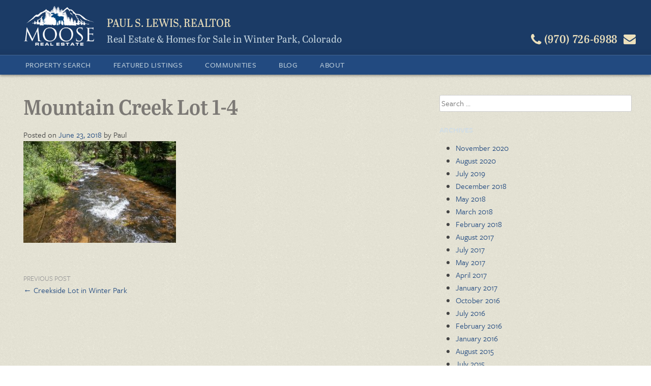

--- FILE ---
content_type: text/html; charset=UTF-8
request_url: https://winterparkrealestate.net/featured-listing/creekside-lot-in-winter-park/attachment/mountain-creek-lot-1-4/
body_size: 7885
content:
<!DOCTYPE html>
<html lang="en-US">
<head>
<meta charset="UTF-8">
<meta name="viewport" content="width=device-width, initial-scale=1">
<link rel="profile" href="https://gmpg.org/xfn/11">
<link rel="pingback" href="https://winterparkrealestate.net/wp/xmlrpc.php">
  <script src="//use.typekit.net/cvd6msx.js"></script>
  <script>try{Typekit.load();}catch(e){}</script>

<meta name='robots' content='index, follow, max-image-preview:large, max-snippet:-1, max-video-preview:-1' />
	<style>img:is([sizes="auto" i], [sizes^="auto," i]) { contain-intrinsic-size: 3000px 1500px }</style>
	
	<!-- This site is optimized with the Yoast SEO Premium plugin v25.4 (Yoast SEO v25.4) - https://yoast.com/wordpress/plugins/seo/ -->
	<title>Mountain Creek Lot 1-4 | Moose Real Estate</title>
	<link rel="canonical" href="https://winterparkrealestate.net/featured-listing/creekside-lot-in-winter-park/attachment/mountain-creek-lot-1-4/" />
	<meta property="og:locale" content="en_US" />
	<meta property="og:type" content="article" />
	<meta property="og:title" content="Mountain Creek Lot 1-4 | Moose Real Estate" />
	<meta property="og:url" content="https://winterparkrealestate.net/featured-listing/creekside-lot-in-winter-park/attachment/mountain-creek-lot-1-4/" />
	<meta property="og:site_name" content="Moose Real Estate" />
	<meta property="article:publisher" content="https://www.facebook.com/WinterParkRealEstate.NET" />
	<meta property="og:image" content="https://winterparkrealestate.net/featured-listing/creekside-lot-in-winter-park/attachment/mountain-creek-lot-1-4" />
	<meta property="og:image:width" content="864" />
	<meta property="og:image:height" content="576" />
	<meta property="og:image:type" content="image/jpeg" />
	<meta name="twitter:card" content="summary_large_image" />
	<script type="application/ld+json" class="yoast-schema-graph">{"@context":"https://schema.org","@graph":[{"@type":"WebPage","@id":"https://winterparkrealestate.net/featured-listing/creekside-lot-in-winter-park/attachment/mountain-creek-lot-1-4/","url":"https://winterparkrealestate.net/featured-listing/creekside-lot-in-winter-park/attachment/mountain-creek-lot-1-4/","name":"Mountain Creek Lot 1-4 | Moose Real Estate","isPartOf":{"@id":"https://winterparkrealestate.net/#website"},"primaryImageOfPage":{"@id":"https://winterparkrealestate.net/featured-listing/creekside-lot-in-winter-park/attachment/mountain-creek-lot-1-4/#primaryimage"},"image":{"@id":"https://winterparkrealestate.net/featured-listing/creekside-lot-in-winter-park/attachment/mountain-creek-lot-1-4/#primaryimage"},"thumbnailUrl":"https://winterparkrealestate.net/app/uploads/2018/06/Mountain-Creek-Lot-1-4.jpg","datePublished":"2018-06-23T16:10:51+00:00","breadcrumb":{"@id":"https://winterparkrealestate.net/featured-listing/creekside-lot-in-winter-park/attachment/mountain-creek-lot-1-4/#breadcrumb"},"inLanguage":"en-US","potentialAction":[{"@type":"ReadAction","target":["https://winterparkrealestate.net/featured-listing/creekside-lot-in-winter-park/attachment/mountain-creek-lot-1-4/"]}]},{"@type":"ImageObject","inLanguage":"en-US","@id":"https://winterparkrealestate.net/featured-listing/creekside-lot-in-winter-park/attachment/mountain-creek-lot-1-4/#primaryimage","url":"https://winterparkrealestate.net/app/uploads/2018/06/Mountain-Creek-Lot-1-4.jpg","contentUrl":"https://winterparkrealestate.net/app/uploads/2018/06/Mountain-Creek-Lot-1-4.jpg","width":864,"height":576},{"@type":"BreadcrumbList","@id":"https://winterparkrealestate.net/featured-listing/creekside-lot-in-winter-park/attachment/mountain-creek-lot-1-4/#breadcrumb","itemListElement":[{"@type":"ListItem","position":1,"name":"Home","item":"https://winterparkrealestate.net/"},{"@type":"ListItem","position":2,"name":"Creekside Lot in Winter Park","item":"https://winterparkrealestate.net/featured-listing/creekside-lot-in-winter-park/"},{"@type":"ListItem","position":3,"name":"Mountain Creek Lot 1-4"}]},{"@type":"WebSite","@id":"https://winterparkrealestate.net/#website","url":"https://winterparkrealestate.net/","name":"Moose Real Estate","description":"Real Estate &amp; Homes for Sale in Winter Park, Colorado","publisher":{"@id":"https://winterparkrealestate.net/#organization"},"potentialAction":[{"@type":"SearchAction","target":{"@type":"EntryPoint","urlTemplate":"https://winterparkrealestate.net/?s={search_term_string}"},"query-input":{"@type":"PropertyValueSpecification","valueRequired":true,"valueName":"search_term_string"}}],"inLanguage":"en-US"},{"@type":["Organization","Place","RealEstateAgent"],"@id":"https://winterparkrealestate.net/#organization","name":"Moose Real Estate","url":"https://winterparkrealestate.net/","logo":{"@id":"https://winterparkrealestate.net/featured-listing/creekside-lot-in-winter-park/attachment/mountain-creek-lot-1-4/#local-main-organization-logo"},"image":{"@id":"https://winterparkrealestate.net/featured-listing/creekside-lot-in-winter-park/attachment/mountain-creek-lot-1-4/#local-main-organization-logo"},"sameAs":["https://www.facebook.com/WinterParkRealEstate.NET","https://www.instagram.com/winterparkrealestatenet/","https://www.linkedin.com/profile/view?id=10139398&amp;amp;amp;trk=nav_responsive_tab_profile_pic","https://www.youtube.com/channel/UCnhlzp6nZknHf7QBY-sDUdA"],"address":{"@id":"https://winterparkrealestate.net/featured-listing/creekside-lot-in-winter-park/attachment/mountain-creek-lot-1-4/#local-main-place-address"},"geo":{"@type":"GeoCoordinates","latitude":"39.8807135","longitude":"-105.7601549"},"telephone":["19707266988"],"openingHoursSpecification":[],"email":"Paul@PaulLewis.net","faxNumber":"Moose Real Estate","areaServed":"Winter Park, Fraser, Tabernash, Granby, Grand Lake"},{"@type":"PostalAddress","@id":"https://winterparkrealestate.net/featured-listing/creekside-lot-in-winter-park/attachment/mountain-creek-lot-1-4/#local-main-place-address","streetAddress":"101 Iron Horse Way Suite 1C, PO Box 5","addressLocality":"Winter Park","postalCode":"80482","addressRegion":"CO","addressCountry":"US"},{"@type":"ImageObject","inLanguage":"en-US","@id":"https://winterparkrealestate.net/featured-listing/creekside-lot-in-winter-park/attachment/mountain-creek-lot-1-4/#local-main-organization-logo","url":"https://winterparkrealestate.net/app/uploads/2017/01/Moose-Real-Estate-01.png","contentUrl":"https://winterparkrealestate.net/app/uploads/2017/01/Moose-Real-Estate-01.png","width":1650,"height":1275,"caption":"Moose Real Estate"}]}</script>
	<meta name="geo.placename" content="Winter Park" />
	<meta name="geo.position" content="39.8807135;-105.7601549" />
	<meta name="geo.region" content="United States (US)" />
	<!-- / Yoast SEO Premium plugin. -->


<link rel='dns-prefetch' href='//ajax.googleapis.com' />
<link rel='dns-prefetch' href='//cdnjs.cloudflare.com' />
<link rel='dns-prefetch' href='//maps.googleapis.com' />
<link rel="alternate" type="application/rss+xml" title="Moose Real Estate &raquo; Feed" href="https://winterparkrealestate.net/feed/" />
<link rel="alternate" type="application/rss+xml" title="Moose Real Estate &raquo; Comments Feed" href="https://winterparkrealestate.net/comments/feed/" />
<link rel='stylesheet' id='wp-block-library-css' href='https://winterparkrealestate.net/wp/wp-includes/css/dist/block-library/style.min.css?ver=6.8.1' type='text/css' media='all' />
<style id='classic-theme-styles-inline-css' type='text/css'>
/*! This file is auto-generated */
.wp-block-button__link{color:#fff;background-color:#32373c;border-radius:9999px;box-shadow:none;text-decoration:none;padding:calc(.667em + 2px) calc(1.333em + 2px);font-size:1.125em}.wp-block-file__button{background:#32373c;color:#fff;text-decoration:none}
</style>
<style id='global-styles-inline-css' type='text/css'>
:root{--wp--preset--aspect-ratio--square: 1;--wp--preset--aspect-ratio--4-3: 4/3;--wp--preset--aspect-ratio--3-4: 3/4;--wp--preset--aspect-ratio--3-2: 3/2;--wp--preset--aspect-ratio--2-3: 2/3;--wp--preset--aspect-ratio--16-9: 16/9;--wp--preset--aspect-ratio--9-16: 9/16;--wp--preset--color--black: #000000;--wp--preset--color--cyan-bluish-gray: #abb8c3;--wp--preset--color--white: #ffffff;--wp--preset--color--pale-pink: #f78da7;--wp--preset--color--vivid-red: #cf2e2e;--wp--preset--color--luminous-vivid-orange: #ff6900;--wp--preset--color--luminous-vivid-amber: #fcb900;--wp--preset--color--light-green-cyan: #7bdcb5;--wp--preset--color--vivid-green-cyan: #00d084;--wp--preset--color--pale-cyan-blue: #8ed1fc;--wp--preset--color--vivid-cyan-blue: #0693e3;--wp--preset--color--vivid-purple: #9b51e0;--wp--preset--gradient--vivid-cyan-blue-to-vivid-purple: linear-gradient(135deg,rgba(6,147,227,1) 0%,rgb(155,81,224) 100%);--wp--preset--gradient--light-green-cyan-to-vivid-green-cyan: linear-gradient(135deg,rgb(122,220,180) 0%,rgb(0,208,130) 100%);--wp--preset--gradient--luminous-vivid-amber-to-luminous-vivid-orange: linear-gradient(135deg,rgba(252,185,0,1) 0%,rgba(255,105,0,1) 100%);--wp--preset--gradient--luminous-vivid-orange-to-vivid-red: linear-gradient(135deg,rgba(255,105,0,1) 0%,rgb(207,46,46) 100%);--wp--preset--gradient--very-light-gray-to-cyan-bluish-gray: linear-gradient(135deg,rgb(238,238,238) 0%,rgb(169,184,195) 100%);--wp--preset--gradient--cool-to-warm-spectrum: linear-gradient(135deg,rgb(74,234,220) 0%,rgb(151,120,209) 20%,rgb(207,42,186) 40%,rgb(238,44,130) 60%,rgb(251,105,98) 80%,rgb(254,248,76) 100%);--wp--preset--gradient--blush-light-purple: linear-gradient(135deg,rgb(255,206,236) 0%,rgb(152,150,240) 100%);--wp--preset--gradient--blush-bordeaux: linear-gradient(135deg,rgb(254,205,165) 0%,rgb(254,45,45) 50%,rgb(107,0,62) 100%);--wp--preset--gradient--luminous-dusk: linear-gradient(135deg,rgb(255,203,112) 0%,rgb(199,81,192) 50%,rgb(65,88,208) 100%);--wp--preset--gradient--pale-ocean: linear-gradient(135deg,rgb(255,245,203) 0%,rgb(182,227,212) 50%,rgb(51,167,181) 100%);--wp--preset--gradient--electric-grass: linear-gradient(135deg,rgb(202,248,128) 0%,rgb(113,206,126) 100%);--wp--preset--gradient--midnight: linear-gradient(135deg,rgb(2,3,129) 0%,rgb(40,116,252) 100%);--wp--preset--font-size--small: 13px;--wp--preset--font-size--medium: 20px;--wp--preset--font-size--large: 36px;--wp--preset--font-size--x-large: 42px;--wp--preset--spacing--20: 0.44rem;--wp--preset--spacing--30: 0.67rem;--wp--preset--spacing--40: 1rem;--wp--preset--spacing--50: 1.5rem;--wp--preset--spacing--60: 2.25rem;--wp--preset--spacing--70: 3.38rem;--wp--preset--spacing--80: 5.06rem;--wp--preset--shadow--natural: 6px 6px 9px rgba(0, 0, 0, 0.2);--wp--preset--shadow--deep: 12px 12px 50px rgba(0, 0, 0, 0.4);--wp--preset--shadow--sharp: 6px 6px 0px rgba(0, 0, 0, 0.2);--wp--preset--shadow--outlined: 6px 6px 0px -3px rgba(255, 255, 255, 1), 6px 6px rgba(0, 0, 0, 1);--wp--preset--shadow--crisp: 6px 6px 0px rgba(0, 0, 0, 1);}:where(.is-layout-flex){gap: 0.5em;}:where(.is-layout-grid){gap: 0.5em;}body .is-layout-flex{display: flex;}.is-layout-flex{flex-wrap: wrap;align-items: center;}.is-layout-flex > :is(*, div){margin: 0;}body .is-layout-grid{display: grid;}.is-layout-grid > :is(*, div){margin: 0;}:where(.wp-block-columns.is-layout-flex){gap: 2em;}:where(.wp-block-columns.is-layout-grid){gap: 2em;}:where(.wp-block-post-template.is-layout-flex){gap: 1.25em;}:where(.wp-block-post-template.is-layout-grid){gap: 1.25em;}.has-black-color{color: var(--wp--preset--color--black) !important;}.has-cyan-bluish-gray-color{color: var(--wp--preset--color--cyan-bluish-gray) !important;}.has-white-color{color: var(--wp--preset--color--white) !important;}.has-pale-pink-color{color: var(--wp--preset--color--pale-pink) !important;}.has-vivid-red-color{color: var(--wp--preset--color--vivid-red) !important;}.has-luminous-vivid-orange-color{color: var(--wp--preset--color--luminous-vivid-orange) !important;}.has-luminous-vivid-amber-color{color: var(--wp--preset--color--luminous-vivid-amber) !important;}.has-light-green-cyan-color{color: var(--wp--preset--color--light-green-cyan) !important;}.has-vivid-green-cyan-color{color: var(--wp--preset--color--vivid-green-cyan) !important;}.has-pale-cyan-blue-color{color: var(--wp--preset--color--pale-cyan-blue) !important;}.has-vivid-cyan-blue-color{color: var(--wp--preset--color--vivid-cyan-blue) !important;}.has-vivid-purple-color{color: var(--wp--preset--color--vivid-purple) !important;}.has-black-background-color{background-color: var(--wp--preset--color--black) !important;}.has-cyan-bluish-gray-background-color{background-color: var(--wp--preset--color--cyan-bluish-gray) !important;}.has-white-background-color{background-color: var(--wp--preset--color--white) !important;}.has-pale-pink-background-color{background-color: var(--wp--preset--color--pale-pink) !important;}.has-vivid-red-background-color{background-color: var(--wp--preset--color--vivid-red) !important;}.has-luminous-vivid-orange-background-color{background-color: var(--wp--preset--color--luminous-vivid-orange) !important;}.has-luminous-vivid-amber-background-color{background-color: var(--wp--preset--color--luminous-vivid-amber) !important;}.has-light-green-cyan-background-color{background-color: var(--wp--preset--color--light-green-cyan) !important;}.has-vivid-green-cyan-background-color{background-color: var(--wp--preset--color--vivid-green-cyan) !important;}.has-pale-cyan-blue-background-color{background-color: var(--wp--preset--color--pale-cyan-blue) !important;}.has-vivid-cyan-blue-background-color{background-color: var(--wp--preset--color--vivid-cyan-blue) !important;}.has-vivid-purple-background-color{background-color: var(--wp--preset--color--vivid-purple) !important;}.has-black-border-color{border-color: var(--wp--preset--color--black) !important;}.has-cyan-bluish-gray-border-color{border-color: var(--wp--preset--color--cyan-bluish-gray) !important;}.has-white-border-color{border-color: var(--wp--preset--color--white) !important;}.has-pale-pink-border-color{border-color: var(--wp--preset--color--pale-pink) !important;}.has-vivid-red-border-color{border-color: var(--wp--preset--color--vivid-red) !important;}.has-luminous-vivid-orange-border-color{border-color: var(--wp--preset--color--luminous-vivid-orange) !important;}.has-luminous-vivid-amber-border-color{border-color: var(--wp--preset--color--luminous-vivid-amber) !important;}.has-light-green-cyan-border-color{border-color: var(--wp--preset--color--light-green-cyan) !important;}.has-vivid-green-cyan-border-color{border-color: var(--wp--preset--color--vivid-green-cyan) !important;}.has-pale-cyan-blue-border-color{border-color: var(--wp--preset--color--pale-cyan-blue) !important;}.has-vivid-cyan-blue-border-color{border-color: var(--wp--preset--color--vivid-cyan-blue) !important;}.has-vivid-purple-border-color{border-color: var(--wp--preset--color--vivid-purple) !important;}.has-vivid-cyan-blue-to-vivid-purple-gradient-background{background: var(--wp--preset--gradient--vivid-cyan-blue-to-vivid-purple) !important;}.has-light-green-cyan-to-vivid-green-cyan-gradient-background{background: var(--wp--preset--gradient--light-green-cyan-to-vivid-green-cyan) !important;}.has-luminous-vivid-amber-to-luminous-vivid-orange-gradient-background{background: var(--wp--preset--gradient--luminous-vivid-amber-to-luminous-vivid-orange) !important;}.has-luminous-vivid-orange-to-vivid-red-gradient-background{background: var(--wp--preset--gradient--luminous-vivid-orange-to-vivid-red) !important;}.has-very-light-gray-to-cyan-bluish-gray-gradient-background{background: var(--wp--preset--gradient--very-light-gray-to-cyan-bluish-gray) !important;}.has-cool-to-warm-spectrum-gradient-background{background: var(--wp--preset--gradient--cool-to-warm-spectrum) !important;}.has-blush-light-purple-gradient-background{background: var(--wp--preset--gradient--blush-light-purple) !important;}.has-blush-bordeaux-gradient-background{background: var(--wp--preset--gradient--blush-bordeaux) !important;}.has-luminous-dusk-gradient-background{background: var(--wp--preset--gradient--luminous-dusk) !important;}.has-pale-ocean-gradient-background{background: var(--wp--preset--gradient--pale-ocean) !important;}.has-electric-grass-gradient-background{background: var(--wp--preset--gradient--electric-grass) !important;}.has-midnight-gradient-background{background: var(--wp--preset--gradient--midnight) !important;}.has-small-font-size{font-size: var(--wp--preset--font-size--small) !important;}.has-medium-font-size{font-size: var(--wp--preset--font-size--medium) !important;}.has-large-font-size{font-size: var(--wp--preset--font-size--large) !important;}.has-x-large-font-size{font-size: var(--wp--preset--font-size--x-large) !important;}
:where(.wp-block-post-template.is-layout-flex){gap: 1.25em;}:where(.wp-block-post-template.is-layout-grid){gap: 1.25em;}
:where(.wp-block-columns.is-layout-flex){gap: 2em;}:where(.wp-block-columns.is-layout-grid){gap: 2em;}
:root :where(.wp-block-pullquote){font-size: 1.5em;line-height: 1.6;}
</style>
<link rel='stylesheet' id='select2-4.0.5-css' href='//cdnjs.cloudflare.com/ajax/libs/select2/4.0.5/css/select2.min.css?ver=6.8.1' type='text/css' media='all' />
<link rel='stylesheet' id='dashicons-css' href='https://winterparkrealestate.net/wp/wp-includes/css/dashicons.min.css?ver=6.8.1' type='text/css' media='all' />
<link rel='stylesheet' id='wp-jquery-ui-dialog-css' href='https://winterparkrealestate.net/wp/wp-includes/css/jquery-ui-dialog.min.css?ver=6.8.1' type='text/css' media='all' />
<link rel='stylesheet' id='fmc_connect-css' href='https://winterparkrealestate.net/app/plugins/flexmls-idx/assets/css/style.css?ver=6.8.1' type='text/css' media='all' />
<link rel='stylesheet' id='wpre-style-css' href='https://winterparkrealestate.net/app/themes/wpre/style.css?ver=6.8.1' type='text/css' media='all' />
<script type="text/javascript" src="https://ajax.googleapis.com/ajax/libs/jquery/1.11.0/jquery.min.js" id="jquery-js"></script>
<script type="text/javascript" src="//cdnjs.cloudflare.com/ajax/libs/select2/4.0.5/js/select2.min.js?ver=6.8.1" id="select2-4.0.5-js"></script>
<script type="text/javascript" id="fmc_connect-js-extra">
/* <![CDATA[ */
var fmcAjax = {"ajaxurl":"https:\/\/winterparkrealestate.net\/wp\/wp-admin\/admin-ajax.php","pluginurl":"https:\/\/winterparkrealestate.net\/app\/plugins\/flexmls-idx"};
/* ]]> */
</script>
<script type="text/javascript" src="https://winterparkrealestate.net/app/plugins/flexmls-idx/assets/js/main.js?ver=3.14.30" id="fmc_connect-js"></script>
<script type="text/javascript" src="https://winterparkrealestate.net/app/plugins/flexmls-idx/assets/js/portal.js?ver=3.14.30" id="fmc_portal-js"></script>
<script type="text/javascript" src="https://maps.googleapis.com/maps/api/js?key=AIzaSyBqJkKOaADrAN6O2DWl8_nNEM-PdmeVEGs&amp;ver=6.8.1" id="google-maps-js"></script>
<script type="text/javascript" src="https://winterparkrealestate.net/app/plugins/wpre/js/google-map.js?ver=6.8.1" id="maps-render-js"></script>
<script type="text/javascript" src="https://winterparkrealestate.net/app/themes/wpre/js/vendor/modernizr.custom.js?ver=2.7.2" id="wpre-modernizr-js"></script>
<script type="text/javascript" src="https://winterparkrealestate.net/app/themes/wpre/js/vendor/lazysizes.js?ver=1.1.3" id="wpre-lazysizes-js"></script>
<link rel="https://api.w.org/" href="https://winterparkrealestate.net/wp-json/" /><link rel="alternate" title="JSON" type="application/json" href="https://winterparkrealestate.net/wp-json/wp/v2/media/2145" /><link rel="EditURI" type="application/rsd+xml" title="RSD" href="https://winterparkrealestate.net/wp/xmlrpc.php?rsd" />
<link rel='shortlink' href='https://winterparkrealestate.net/?p=2145' />
<link rel="alternate" title="oEmbed (JSON)" type="application/json+oembed" href="https://winterparkrealestate.net/wp-json/oembed/1.0/embed?url=https%3A%2F%2Fwinterparkrealestate.net%2Ffeatured-listing%2Fcreekside-lot-in-winter-park%2Fattachment%2Fmountain-creek-lot-1-4%2F" />
<link rel="alternate" title="oEmbed (XML)" type="text/xml+oembed" href="https://winterparkrealestate.net/wp-json/oembed/1.0/embed?url=https%3A%2F%2Fwinterparkrealestate.net%2Ffeatured-listing%2Fcreekside-lot-in-winter-park%2Fattachment%2Fmountain-creek-lot-1-4%2F&#038;format=xml" />
<link rel="icon" href="https://winterparkrealestate.net/app/uploads/2016/08/cropped-Moose-Real-Estate-Favicon-32x32.jpg" sizes="32x32" />
<link rel="icon" href="https://winterparkrealestate.net/app/uploads/2016/08/cropped-Moose-Real-Estate-Favicon-192x192.jpg" sizes="192x192" />
<link rel="apple-touch-icon" href="https://winterparkrealestate.net/app/uploads/2016/08/cropped-Moose-Real-Estate-Favicon-180x180.jpg" />
<meta name="msapplication-TileImage" content="https://winterparkrealestate.net/app/uploads/2016/08/cropped-Moose-Real-Estate-Favicon-270x270.jpg" />
</head>

<body class="attachment wp-singular attachment-template-default single single-attachment postid-2145 attachmentid-2145 attachment-jpeg wp-theme-wpre">
<div id="page" class="hfeed site">
  <div id="inner-page">

    <header id="masthead">
      <div class="row">

      
      <div class="service-bar">
        <div class="mobile-header-top">
        <button class="nav-button" id="nav-open"><span class="icon-bars"></span> Menu</button>
        <div class="header-contact">
          <div class="mail">
            <a href="/contact" title="Email Paul">
              <span class="icon-envelope"></span>
            </a>
          </div>
          <div class="phone">
            <a href="tel:19707266988" title="Call Paul">
              <span class="icon-phone"></span> <span class="hide-medium">(970) 726-6988</span>
            </a>
          </div>
        </div>
          </div>
        <div class="mobile-header-bottom">
        <a href="https://winterparkrealestate.net/" rel="home">
          <img class="site-logo" src="https://winterparkrealestate.net/app/themes/wpre/images/moose-logo.png" alt="logo" width="140" />
        </a>
        <div class="site-branding">
          <h2 class="site-name">Paul S. Lewis, Realtor</h2>
          <h1 class="site-title">Real Estate &amp; Homes for Sale in Winter Park, Colorado</h1>
        </div>
        </div>
      </div>
      </div>
    </header><!-- #masthead -->

    <div class="navigation-bar">
      <nav id="site-navigation" class="main-navigation" role="navigation">
        <a class="skip-link screen-reader-text" href="#content">Skip to content</a>
        <button class="nav-btn" id="nav-close"><span class="icon-times-circle"></span> Close</button>
        <div class="main-menu"><ul id="menu-menu-1" class="menu"><li id="menu-item-1097" class="menu-item menu-item-type-post_type menu-item-object-page menu-item-has-children menu-item-1097"><a href="https://winterparkrealestate.net/property-search/">Property Search</a>
<ul class="sub-menu">
	<li id="menu-item-293" class="menu-item menu-item-type-post_type menu-item-object-page menu-item-293"><a href="https://winterparkrealestate.net/featured-listings/">Featured Listings</a></li>
	<li id="menu-item-1091" class="menu-item menu-item-type-post_type menu-item-object-page menu-item-1091"><a href="https://winterparkrealestate.net/mls-property-search/">MLS Property Search</a></li>
</ul>
</li>
<li id="menu-item-163" class="menu-item menu-item-type-post_type menu-item-object-page menu-item-163"><a href="https://winterparkrealestate.net/featured-listings/">Featured Listings</a></li>
<li id="menu-item-109" class="menu-item menu-item-type-post_type menu-item-object-page menu-item-has-children menu-item-109"><a href="https://winterparkrealestate.net/communities/">Communities</a>
<ul class="sub-menu">
	<li id="menu-item-690" class="menu-item menu-item-type-post_type menu-item-object-page menu-item-690"><a href="https://winterparkrealestate.net/communities/town-of-winter-park/">Town of Winter Park</a></li>
	<li id="menu-item-110" class="menu-item menu-item-type-post_type menu-item-object-page menu-item-110"><a href="https://winterparkrealestate.net/communities/town-of-fraser/">Town of Fraser</a></li>
	<li id="menu-item-112" class="menu-item menu-item-type-post_type menu-item-object-page menu-item-112"><a href="https://winterparkrealestate.net/communities/tabernash/">Tabernash</a></li>
	<li id="menu-item-1519" class="menu-item menu-item-type-post_type menu-item-object-page menu-item-1519"><a href="https://winterparkrealestate.net/communities/granby/">Granby</a></li>
	<li id="menu-item-1520" class="menu-item menu-item-type-post_type menu-item-object-page menu-item-1520"><a href="https://winterparkrealestate.net/communities/grand-lake/">Grand Lake</a></li>
</ul>
</li>
<li id="menu-item-123" class="menu-item menu-item-type-post_type menu-item-object-page current_page_parent menu-item-123"><a href="https://winterparkrealestate.net/winter-park-real-estate-blog/">Blog</a></li>
<li id="menu-item-108" class="menu-item menu-item-type-post_type menu-item-object-page menu-item-has-children menu-item-108"><a href="https://winterparkrealestate.net/about-paul-lewis/">About</a>
<ul class="sub-menu">
	<li id="menu-item-487" class="menu-item menu-item-type-post_type menu-item-object-page menu-item-487"><a href="https://winterparkrealestate.net/about-paul-lewis/">About Paul Lewis</a></li>
	<li id="menu-item-114" class="menu-item menu-item-type-post_type menu-item-object-page menu-item-114"><a href="https://winterparkrealestate.net/about-paul-lewis/contact-paul-lewis/">Contact Paul Lewis about Winter Park Real Estate</a></li>
	<li id="menu-item-910" class="menu-item menu-item-type-post_type menu-item-object-page menu-item-910"><a href="https://winterparkrealestate.net/about-paul-lewis/testimonials/">Testimonials</a></li>
	<li id="menu-item-118" class="menu-item menu-item-type-post_type menu-item-object-page menu-item-118"><a href="https://winterparkrealestate.net/about-paul-lewis/for-buyers/">For Buyers</a></li>
	<li id="menu-item-120" class="menu-item menu-item-type-post_type menu-item-object-page menu-item-120"><a href="https://winterparkrealestate.net/about-paul-lewis/for-sellers/">For Sellers</a></li>
	<li id="menu-item-116" class="menu-item menu-item-type-post_type menu-item-object-page menu-item-has-children menu-item-116"><a href="https://winterparkrealestate.net/resources/">Resources</a>
	<ul class="sub-menu">
		<li id="menu-item-122" class="menu-item menu-item-type-post_type menu-item-object-page menu-item-122"><a href="https://winterparkrealestate.net/resources/short-sales/">Short Sales</a></li>
		<li id="menu-item-117" class="menu-item menu-item-type-post_type menu-item-object-page menu-item-117"><a href="https://winterparkrealestate.net/resources/contracts/">Contracts</a></li>
	</ul>
</li>
	<li id="menu-item-486" class="menu-item menu-item-type-custom menu-item-object-custom menu-item-486"><a target="_blank" href="https://paullewisphotos.com/">Photography</a></li>
</ul>
</li>
</ul></div>      </nav><!-- #site-navigation -->
    </div>

    <div id="content" class="site-content">
<div class="row">
	<div id="primary" class="content-area">
		<main id="main" class="site-main" role="main">

		
			
<article id="post-2145" class="post-2145 attachment type-attachment status-inherit hentry">
	<header class="entry-header">
		<h1 class="entry-title">Mountain Creek Lot 1-4</h1>
		<div class="entry-meta">
			<span class="posted-on">Posted on <a href="https://winterparkrealestate.net/featured-listing/creekside-lot-in-winter-park/attachment/mountain-creek-lot-1-4/" rel="bookmark"><time class="entry-date published updated" datetime="2018-06-23T10:10:51-06:00">June 23, 2018</time></a></span><span class="byline"> by <span class="author vcard">Paul</span></span>		</div><!-- .entry-meta -->
	</header><!-- .entry-header -->

	<div class="entry-content">
		<p class="attachment"><a href='https://winterparkrealestate.net/app/uploads/2018/06/Mountain-Creek-Lot-1-4.jpg'><img fetchpriority="high" decoding="async" width="300" height="200" src="https://winterparkrealestate.net/app/uploads/2018/06/Mountain-Creek-Lot-1-4-300x200.jpg" class="attachment-medium size-medium" alt="" srcset="https://winterparkrealestate.net/app/uploads/2018/06/Mountain-Creek-Lot-1-4-300x200.jpg 300w, https://winterparkrealestate.net/app/uploads/2018/06/Mountain-Creek-Lot-1-4-768x512.jpg 768w, https://winterparkrealestate.net/app/uploads/2018/06/Mountain-Creek-Lot-1-4.jpg 864w" sizes="(max-width: 300px) 100vw, 300px" /></a></p>
			</div><!-- .entry-content -->

	<footer class="entry-footer">
			</footer><!-- .entry-footer -->
</article><!-- #post-## -->


			  <nav class="navigation post-navigation" role="navigation">
    <h2
      class="screen-reader-text">Post navigation</h2>

    <div class="nav-links">
      <div class="nav-previous"><span class="page-nav-meta">Previous Post</span><a href="https://winterparkrealestate.net/featured-listing/creekside-lot-in-winter-park/" rel="prev">&larr; Creekside Lot in Winter Park</a></div>    </div>
    <!-- .nav-links -->
  </nav><!-- .navigation -->

		
		</main><!-- #main -->
	</div><!-- #primary -->


<div id="secondary" class="widget-area sidebar" role="complementary">
	<aside id="search-2" class="widget widget_search"><form role="search" method="get" class="search-form" action="https://winterparkrealestate.net/">
				<label>
					<span class="screen-reader-text">Search for:</span>
					<input type="search" class="search-field" placeholder="Search &hellip;" value="" name="s" />
				</label>
				<input type="submit" class="search-submit" value="Search" />
			</form></aside><aside id="archives-2" class="widget widget_archive"><h1 class="widget-title">Archives</h1>
			<ul>
					<li><a href='https://winterparkrealestate.net/2020/11/'>November 2020</a></li>
	<li><a href='https://winterparkrealestate.net/2020/08/'>August 2020</a></li>
	<li><a href='https://winterparkrealestate.net/2019/07/'>July 2019</a></li>
	<li><a href='https://winterparkrealestate.net/2018/12/'>December 2018</a></li>
	<li><a href='https://winterparkrealestate.net/2018/05/'>May 2018</a></li>
	<li><a href='https://winterparkrealestate.net/2018/03/'>March 2018</a></li>
	<li><a href='https://winterparkrealestate.net/2018/02/'>February 2018</a></li>
	<li><a href='https://winterparkrealestate.net/2017/08/'>August 2017</a></li>
	<li><a href='https://winterparkrealestate.net/2017/07/'>July 2017</a></li>
	<li><a href='https://winterparkrealestate.net/2017/05/'>May 2017</a></li>
	<li><a href='https://winterparkrealestate.net/2017/04/'>April 2017</a></li>
	<li><a href='https://winterparkrealestate.net/2017/01/'>January 2017</a></li>
	<li><a href='https://winterparkrealestate.net/2016/10/'>October 2016</a></li>
	<li><a href='https://winterparkrealestate.net/2016/07/'>July 2016</a></li>
	<li><a href='https://winterparkrealestate.net/2016/02/'>February 2016</a></li>
	<li><a href='https://winterparkrealestate.net/2016/01/'>January 2016</a></li>
	<li><a href='https://winterparkrealestate.net/2015/08/'>August 2015</a></li>
	<li><a href='https://winterparkrealestate.net/2015/07/'>July 2015</a></li>
	<li><a href='https://winterparkrealestate.net/2015/01/'>January 2015</a></li>
	<li><a href='https://winterparkrealestate.net/2014/07/'>July 2014</a></li>
	<li><a href='https://winterparkrealestate.net/2014/04/'>April 2014</a></li>
	<li><a href='https://winterparkrealestate.net/2014/01/'>January 2014</a></li>
	<li><a href='https://winterparkrealestate.net/2013/09/'>September 2013</a></li>
	<li><a href='https://winterparkrealestate.net/2013/08/'>August 2013</a></li>
	<li><a href='https://winterparkrealestate.net/2013/07/'>July 2013</a></li>
			</ul>

			</aside><aside id="categories-2" class="widget widget_categories"><h1 class="widget-title">Categories</h1>
			<ul>
					<li class="cat-item cat-item-15"><a href="https://winterparkrealestate.net/category/colorado-mountain-real-estate/">Colorado Mountain Real Estate</a>
</li>
	<li class="cat-item cat-item-493"><a href="https://winterparkrealestate.net/category/fraser-colorado/">Fraser Colorado</a>
</li>
	<li class="cat-item cat-item-498"><a href="https://winterparkrealestate.net/category/grand-county-colorado/">Grand County Colorado</a>
</li>
	<li class="cat-item cat-item-14"><a href="https://winterparkrealestate.net/category/mls-statistics/">MLS Statistics</a>
</li>
	<li class="cat-item cat-item-13"><a href="https://winterparkrealestate.net/category/sales-report/">Sales Report</a>
</li>
	<li class="cat-item cat-item-1"><a href="https://winterparkrealestate.net/category/uncategorized/">Uncategorized</a>
</li>
	<li class="cat-item cat-item-489"><a href="https://winterparkrealestate.net/category/williams-fork-fire/">Williams Fork Fire</a>
</li>
	<li class="cat-item cat-item-494"><a href="https://winterparkrealestate.net/category/winter-park-colorado/">Winter Park Colorado</a>
</li>
	<li class="cat-item cat-item-3"><a href="https://winterparkrealestate.net/category/winter-park-real-estate/">Winter Park Real Estate</a>
</li>
	<li class="cat-item cat-item-12"><a href="https://winterparkrealestate.net/category/winter-park-resort/">Winter Park Resort</a>
</li>
	<li class="cat-item cat-item-16"><a href="https://winterparkrealestate.net/category/winter-park-sales-update/">Winter Park Sales Update</a>
</li>
			</ul>

			</aside></div><!-- #secondary -->
</div>

	</div><!-- #content -->

	<footer id="colophon" class="site-footer" role="contentinfo">
    <div class="row">
      <div class="footer-left">
        <div class="row">
          <h2 class="footer-tag">May the forest be with you!</h2>
        </div>
        <div class="row">
          <div class="footer-widget">
            <aside id="nav_menu-2" class="widget widget_nav_menu"><h1 class="widget-title">Real Estate Links</h1><div class="menu-real-estate-links-container"><ul id="menu-real-estate-links" class="menu"><li id="menu-item-1714" class="menu-item menu-item-type-post_type menu-item-object-page menu-item-1714"><a href="https://winterparkrealestate.net/featured-listings/">Featured Listings</a></li>
<li id="menu-item-1715" class="menu-item menu-item-type-post_type menu-item-object-page menu-item-1715"><a href="https://winterparkrealestate.net/mls-property-search/">MLS Property Search</a></li>
<li id="menu-item-1716" class="menu-item menu-item-type-post_type menu-item-object-page menu-item-1716"><a href="https://winterparkrealestate.net/property-search/">Property Search</a></li>
<li id="menu-item-1717" class="menu-item menu-item-type-post_type menu-item-object-page menu-item-1717"><a href="https://winterparkrealestate.net/about-paul-lewis/for-buyers/">For Buyers</a></li>
<li id="menu-item-1718" class="menu-item menu-item-type-post_type menu-item-object-page menu-item-1718"><a href="https://winterparkrealestate.net/about-paul-lewis/for-sellers/">For Sellers</a></li>
</ul></div></aside>          </div><!-- #secondary -->
          <div class="footer-widget">
            <aside id="nav_menu-3" class="widget widget_nav_menu"><h1 class="widget-title">Communities</h1><div class="menu-communities-container"><ul id="menu-communities" class="menu"><li id="menu-item-1723" class="menu-item menu-item-type-post_type menu-item-object-page menu-item-1723"><a href="https://winterparkrealestate.net/communities/town-of-winter-park/">Town of Winter Park</a></li>
<li id="menu-item-1721" class="menu-item menu-item-type-post_type menu-item-object-page menu-item-1721"><a href="https://winterparkrealestate.net/communities/town-of-fraser/">Town of Fraser</a></li>
<li id="menu-item-1720" class="menu-item menu-item-type-post_type menu-item-object-page menu-item-1720"><a href="https://winterparkrealestate.net/communities/tabernash/">Tabernash</a></li>
</ul></div></aside>          </div><!-- #secondary -->
          <div class="footer-widget">
            <aside id="nav_menu-4" class="widget widget_nav_menu"><h1 class="widget-title">Popular Developments</h1><div class="menu-developments-container"><ul id="menu-developments" class="menu"><li id="menu-item-1724" class="menu-item menu-item-type-post_type menu-item-object-page menu-item-1724"><a href="https://winterparkrealestate.net/communities/tabernash/fairways-at-pole-creek/">Fairways at Pole Creek</a></li>
<li id="menu-item-1725" class="menu-item menu-item-type-post_type menu-item-object-page menu-item-1725"><a href="https://winterparkrealestate.net/communities/town-of-fraser/rendezvous-colorado/">Rendezvous Colorado</a></li>
<li id="menu-item-1726" class="menu-item menu-item-type-post_type menu-item-object-page menu-item-1726"><a href="https://winterparkrealestate.net/communities/town-of-fraser/stagecoach-meadows/">Stagecoach Meadows</a></li>
<li id="menu-item-1727" class="menu-item menu-item-type-post_type menu-item-object-page menu-item-1727"><a href="https://winterparkrealestate.net/communities/town-of-winter-park/winter-park-ski-in-and-ski-out/bridgers-cache/">Bridgers Cache</a></li>
<li id="menu-item-1728" class="menu-item menu-item-type-post_type menu-item-object-page menu-item-1728"><a href="https://winterparkrealestate.net/communities/town-of-winter-park/winter-park-ski-in-and-ski-out/iron-horse-resort/">Iron Horse Resort</a></li>
</ul></div></aside>          </div><!-- #secondary -->
          <div class="footer-widget">
            <aside id="nav_menu-5" class="widget widget_nav_menu"><div class="menu-quick-links-container"><ul id="menu-quick-links" class="menu"><li id="menu-item-1730" class="menu-item menu-item-type-post_type menu-item-object-page menu-item-1730"><a href="https://winterparkrealestate.net/about-paul-lewis/testimonials/">Testimonials</a></li>
<li id="menu-item-1731" class="menu-item menu-item-type-post_type menu-item-object-page menu-item-1731"><a href="https://winterparkrealestate.net/resources/for-developers/">For Developers</a></li>
<li id="menu-item-1732" class="menu-item menu-item-type-post_type menu-item-object-page menu-item-1732"><a href="https://winterparkrealestate.net/resources/new-developments/">New Developments</a></li>
<li id="menu-item-1733" class="menu-item menu-item-type-post_type menu-item-object-page menu-item-1733"><a href="https://winterparkrealestate.net/resources/short-sales/">Short Sales</a></li>
<li id="menu-item-1734" class="menu-item menu-item-type-post_type menu-item-object-page current_page_parent menu-item-1734"><a href="https://winterparkrealestate.net/winter-park-real-estate-blog/">Blog</a></li>
<li id="menu-item-1735" class="menu-item menu-item-type-post_type menu-item-object-page menu-item-1735"><a href="https://winterparkrealestate.net/contact/">Contact</a></li>
</ul></div></aside>          </div><!-- #secondary -->
        </div>
      </div>
      <div class="footer-right">
        <div class="footer-widget">
          <div class="footer-logo">
            <img src="https://winterparkrealestate.net/app/themes/wpre/images/moose-logo.png" alt="logo" width="200">
          </div>
          <div class="schema-business" itemscope itemtype="https://schema.org/LocalBusiness">
          <h1><div itemprop="name" class="schema-name">Moose Real Estate</div></h1>
          <div itemprop="description" class="schema-description">Real Estate &amp; Homes for Sale in Winter Park, Colorado</div>
          <div itemprop="address" itemscope itemtype="https://schema.org/PostalAddress">
                        <div>
                              <span itemprop="addressLocality">Winter Park</span>,
                                            <span itemprop="addressRegion">CO</span>
                                            <span itemprop="postalCode">80482</span>
                          </div>
          </div>
                      <div itemprop="telephone">
              <a href="tel:(970) 726-6988">
                (970) 726-6988              </a>
            </div>
                    <a href="mailto:Paul@WinterParkRealEstate.NET" itemprop="email">
            Paul@WinterParkRealEstate.NET
          </a>
        </div>
        </div>
      </div>
    </div>
      <div class="footer-bottom">
        <div class="row">
          <div class="disclaimer">
            Disclaimer: I have made every attempt to provide accurate information but please note that it is in your best interest to independently verify all statements before making any financial decisions or other decisions. All of the information presented here is meant to help you become more aware of real estate and how it works and is not meant to take the place of professional financial or legal advice, which I always recommend.
          </div>
        </div>
        <div class="row">
          <div class="site-info">
            &copy; 2026 Paul S. Lewis
          </div><!-- .site-info -->
        </div>
      </div>
    </div>
	</footer><!-- #colophon -->
</div><!-- #page -->

<script type="speculationrules">
{"prefetch":[{"source":"document","where":{"and":[{"href_matches":"\/*"},{"not":{"href_matches":["\/wp\/wp-*.php","\/wp\/wp-admin\/*","\/app\/uploads\/*","\/app\/*","\/app\/plugins\/*","\/app\/themes\/wpre\/*","\/*\\?(.+)"]}},{"not":{"selector_matches":"a[rel~=\"nofollow\"]"}},{"not":{"selector_matches":".no-prefetch, .no-prefetch a"}}]},"eagerness":"conservative"}]}
</script>
<script type="text/javascript" src="https://winterparkrealestate.net/wp/wp-includes/js/jquery/ui/core.min.js?ver=1.13.3" id="jquery-ui-core-js"></script>
<script type="text/javascript" src="https://winterparkrealestate.net/wp/wp-includes/js/jquery/ui/mouse.min.js?ver=1.13.3" id="jquery-ui-mouse-js"></script>
<script type="text/javascript" src="https://winterparkrealestate.net/wp/wp-includes/js/jquery/ui/resizable.min.js?ver=1.13.3" id="jquery-ui-resizable-js"></script>
<script type="text/javascript" src="https://winterparkrealestate.net/wp/wp-includes/js/jquery/ui/draggable.min.js?ver=1.13.3" id="jquery-ui-draggable-js"></script>
<script type="text/javascript" src="https://winterparkrealestate.net/wp/wp-includes/js/jquery/ui/controlgroup.min.js?ver=1.13.3" id="jquery-ui-controlgroup-js"></script>
<script type="text/javascript" src="https://winterparkrealestate.net/wp/wp-includes/js/jquery/ui/checkboxradio.min.js?ver=1.13.3" id="jquery-ui-checkboxradio-js"></script>
<script type="text/javascript" src="https://winterparkrealestate.net/wp/wp-includes/js/jquery/ui/button.min.js?ver=1.13.3" id="jquery-ui-button-js"></script>
<script type="text/javascript" src="https://winterparkrealestate.net/wp/wp-includes/js/jquery/ui/dialog.min.js?ver=1.13.3" id="jquery-ui-dialog-js"></script>
<script type="text/javascript" src="//cdnjs.cloudflare.com/ajax/libs/flot/4.2.2/jquery.flot.resize.min.js?ver=3.14.30" id="fmc_connect_flot_resize-js"></script>
<script type="text/javascript" src="https://winterparkrealestate.net/app/themes/wpre/js/vendor/classie.js?ver=1.0.1" id="wpre-classie-js"></script>
<script type="text/javascript" src="https://winterparkrealestate.net/app/themes/wpre/js/navigation.js?ver=0.0.1" id="wpre-navigation-js"></script>
<script type="text/javascript" src="https://winterparkrealestate.net/app/themes/wpre/js/skip-link-focus-fix.js?ver=20130115" id="wpre-skip-link-focus-fix-js"></script>
<script type="text/javascript" src="https://winterparkrealestate.net/app/themes/wpre/js/vendor/jquery.magnific.min.js?ver=1.0.0" id="wpre-magnific-js"></script>
<script type="text/javascript" src="https://winterparkrealestate.net/app/themes/wpre/js/vendor/slick.min.js?ver=1.5.5" id="wpre-slick-js"></script>
<script type="text/javascript" src="https://winterparkrealestate.net/app/themes/wpre/js/app.js?ver=1.0.0" id="wpre-app-js"></script>
<!-- Google Analytics -->
<script>
  (function(i,s,o,g,r,a,m){i['GoogleAnalyticsObject']=r;i[r]=i[r]||function(){
    (i[r].q=i[r].q||[]).push(arguments)},i[r].l=1*new Date();a=s.createElement(o),
    m=s.getElementsByTagName(o)[0];a.async=1;a.src=g;m.parentNode.insertBefore(a,m)
  })(window,document,'script','//www.google-analytics.com/analytics.js','ga');

  ga('create', 'UA-44212111-1', 'auto');
  ga('send', 'pageview');

</script>
<!-- End Google Analytics -->
</body>
</html>


--- FILE ---
content_type: application/javascript
request_url: https://winterparkrealestate.net/app/plugins/wpre/js/google-map.js?ver=6.8.1
body_size: 719
content:
/**
 * Created by colin on 6/13/15.
 */

/**
 * initMap
 *
 * Renders a Google Map onto the selected jQuery element
 *
 * @date    22/10/19
 * @since   5.8.6
 *
 * @param   jQuery $el The jQuery element.
 * @return  object The map instance.
 */
function initMap( $el ) {

  // Find marker elements within map.
  var $markers = $el.find('.marker');

  // Create gerenic map.
  var mapArgs = {
    zoom        : $el.data('zoom') || 16,
    mapTypeId   : google.maps.MapTypeId.ROADMAP
  };
  var map = new google.maps.Map( $el[0], mapArgs );

  // Add markers.
  map.markers = [];
  $markers.each(function(){
    initMarker( $(this), map );
  });

  // Center map based on markers.
  centerMap( map );

  // Return map instance.
  return map;
}

/**
 * initMarker
 *
 * Creates a marker for the given jQuery element and map.
 *
 * @date    22/10/19
 * @since   5.8.6
 *
 * @param   jQuery $el The jQuery element.
 * @param   object The map instance.
 * @return  object The marker instance.
 */
function initMarker( $marker, map ) {

  // Get position from marker.
  var lat = $marker.data('lat');
  var lng = $marker.data('lng');
  var latLng = {
    lat: parseFloat( lat ),
    lng: parseFloat( lng )
  };

  // Create marker instance.
  var marker = new google.maps.Marker({
    position : latLng,
    map: map
  });

  // Append to reference for later use.
  map.markers.push( marker );

  // If marker contains HTML, add it to an infoWindow.
  if( $marker.html() ){

    // Create info window.
    var infowindow = new google.maps.InfoWindow({
      content: $marker.html()
    });

    // Show info window when marker is clicked.
    google.maps.event.addListener(marker, 'click', function() {
      infowindow.open( map, marker );
    });
  }
}

/**
 * centerMap
 *
 * Centers the map showing all markers in view.
 *
 * @date    22/10/19
 * @since   5.8.6
 *
 * @param   object The map instance.
 * @return  void
 */
function centerMap( map ) {

  // Create map boundaries from all map markers.
  var bounds = new google.maps.LatLngBounds();
  map.markers.forEach(function( marker ){
    bounds.extend({
      lat: marker.position.lat(),
      lng: marker.position.lng()
    });
  });

  // Case: Single marker.
  if( map.markers.length == 1 ){
    map.setCenter( bounds.getCenter() );

    // Case: Multiple markers.
  } else{
    map.fitBounds( bounds );
  }
}

// Render maps on page load.
$(document).ready(function(){
  $('.property-location').each(function(){
    var map = initMap( $(this) );
  });
});


--- FILE ---
content_type: application/javascript
request_url: https://winterparkrealestate.net/app/themes/wpre/js/navigation.js?ver=0.0.1
body_size: 1675
content:
// Menu
var classie = window.classie;
var $, jQuery = window.jQuery;

$(function() {

  'use strict';

  function hasParentClass( e, classname ) {
    if(e === document) return false;
    if( classie.has( e, classname ) ) {
      return true;
    }
    return e.parentNode && hasParentClass( e.parentNode, classname );
  }

  // http://coveroverflow.com/a/11381730/989439
  function mobilecheck() {
    var check = false;
    (function(a){if(/(android|ipad|playbook|silk|bb\d+|meego).+mobile|avantgo|bada\/|blackberry|blazer|compal|elaine|fennec|hiptop|iemobile|ip(hone|od)|iris|kindle|lge |maemo|midp|mmp|netfront|opera m(ob|in)i|palm( os)?|phone|p(ixi|re)\/|plucker|pocket|psp|series(4|6)0|symbian|treo|up\.(browser|link)|vodafone|wap|windows (ce|phone)|xda|xiino/i.test(a)||/1207|6310|6590|3gso|4thp|50[1-6]i|770s|802s|a wa|abac|ac(er|oo|s\-)|ai(ko|rn)|al(av|ca|co)|amoi|an(ex|ny|yw)|aptu|ar(ch|go)|as(te|us)|attw|au(di|\-m|r |s )|avan|be(ck|ll|nq)|bi(lb|rd)|bl(ac|az)|br(e|v)w|bumb|bw\-(n|u)|c55\/|capi|ccwa|cdm\-|cell|chtm|cldc|cmd\-|co(mp|nd)|craw|da(it|ll|ng)|dbte|dc\-s|devi|dica|dmob|do(c|p)o|ds(12|\-d)|el(49|ai)|em(l2|ul)|er(ic|k0)|esl8|ez([4-7]0|os|wa|ze)|fetc|fly(\-|_)|g1 u|g560|gene|gf\-5|g\-mo|go(\.w|od)|gr(ad|un)|haie|hcit|hd\-(m|p|t)|hei\-|hi(pt|ta)|hp( i|ip)|hs\-c|ht(c(\-| |_|a|g|p|s|t)|tp)|hu(aw|tc)|i\-(20|go|ma)|i230|iac( |\-|\/)|ibro|idea|ig01|ikom|im1k|inno|ipaq|iris|ja(t|v)a|jbro|jemu|jigs|kddi|keji|kgt( |\/)|klon|kpt |kwc\-|kyo(c|k)|le(no|xi)|lg( g|\/(k|l|u)|50|54|\-[a-w])|libw|lynx|m1\-w|m3ga|m50\/|ma(te|ui|xo)|mc(01|21|ca)|m\-cr|me(rc|ri)|mi(o8|oa|ts)|mmef|mo(01|02|bi|de|do|t(\-| |o|v)|zz)|mt(50|p1|v )|mwbp|mywa|n10[0-2]|n20[2-3]|n30(0|2)|n50(0|2|5)|n7(0(0|1)|10)|ne((c|m)\-|on|tf|wf|wg|wt)|nok(6|i)|nzph|o2im|op(ti|wv)|oran|owg1|p800|pan(a|d|t)|pdxg|pg(13|\-([1-8]|c))|phil|pire|pl(ay|uc)|pn\-2|po(ck|rt|se)|prox|psio|pt\-g|qa\-a|qc(07|12|21|32|60|\-[2-7]|i\-)|qtek|r380|r600|raks|rim9|ro(ve|zo)|s55\/|sa(ge|ma|mm|ms|ny|va)|sc(01|h\-|oo|p\-)|sdk\/|se(c(\-|0|1)|47|mc|nd|ri)|sgh\-|shar|sie(\-|m)|sk\-0|sl(45|id)|sm(al|ar|b3|it|t5)|so(ft|ny)|sp(01|h\-|v\-|v )|sy(01|mb)|t2(18|50)|t6(00|10|18)|ta(gt|lk)|tcl\-|tdg\-|tel(i|m)|tim\-|t\-mo|to(pl|sh)|ts(70|m\-|m3|m5)|tx\-9|up(\.b|g1|si)|utst|v400|v750|veri|vi(rg|te)|vk(40|5[0-3]|\-v)|vm40|voda|vulc|vx(52|53|60|61|70|80|81|83|85|98)|w3c(\-| )|webc|whit|wi(g |nc|nw)|wmlb|wonu|x700|yas\-|your|zeto|zte\-/i.test(a.substr(0,4)))check = true})(navigator.userAgent||navigator.vendor||window.opera);
    return check;
  }

  function init() {

    var
      container = document.getElementById( 'page' ),
      content = document.getElementById( 'content'),
      reset = document.getElementById( 'nav-close' ),
      button = document.getElementById( 'nav-open' ),
      eventtype = mobilecheck() ? 'touchstart' : 'click',
      resetMenu = function() {
        classie.remove( container, 'js-nav' );
        classie.remove( content, 'menu-open' );
      },
      bodyClickFn = function(evt) {
        if( hasParentClass( evt.target, 'menu-open' ) ) {
          resetMenu();
          document.removeEventListener( eventtype, bodyClickFn );
        }
      },
      resetClickFn = function(evt) {
        if (evt.target === reset) {
          resetMenu();
          document.removeEventListener(eventtype, bodyClickFn);
        }
      };

    $(reset).on('click', function() {
      resetMenu();
    });

    classie.add(container, 'js-ready');

    button.addEventListener( eventtype, function( ev ) {
      ev.stopPropagation();
      ev.preventDefault();
      if(classie.hasClass(container, 'js-nav')) {
        setTimeout( function() {
          classie.remove( container, 'js-nav' );
          classie.remove( content, 'menu-open');
        }, 25 );
      } else {
        setTimeout( function() {
          classie.add( container, 'js-nav' );
          classie.add( content, 'menu-open');
        }, 25 );
      }
    });
      document.addEventListener( eventtype, bodyClickFn );
      document.addEventListener( eventtype, resetClickFn );

  }

  init();

}(jQuery));